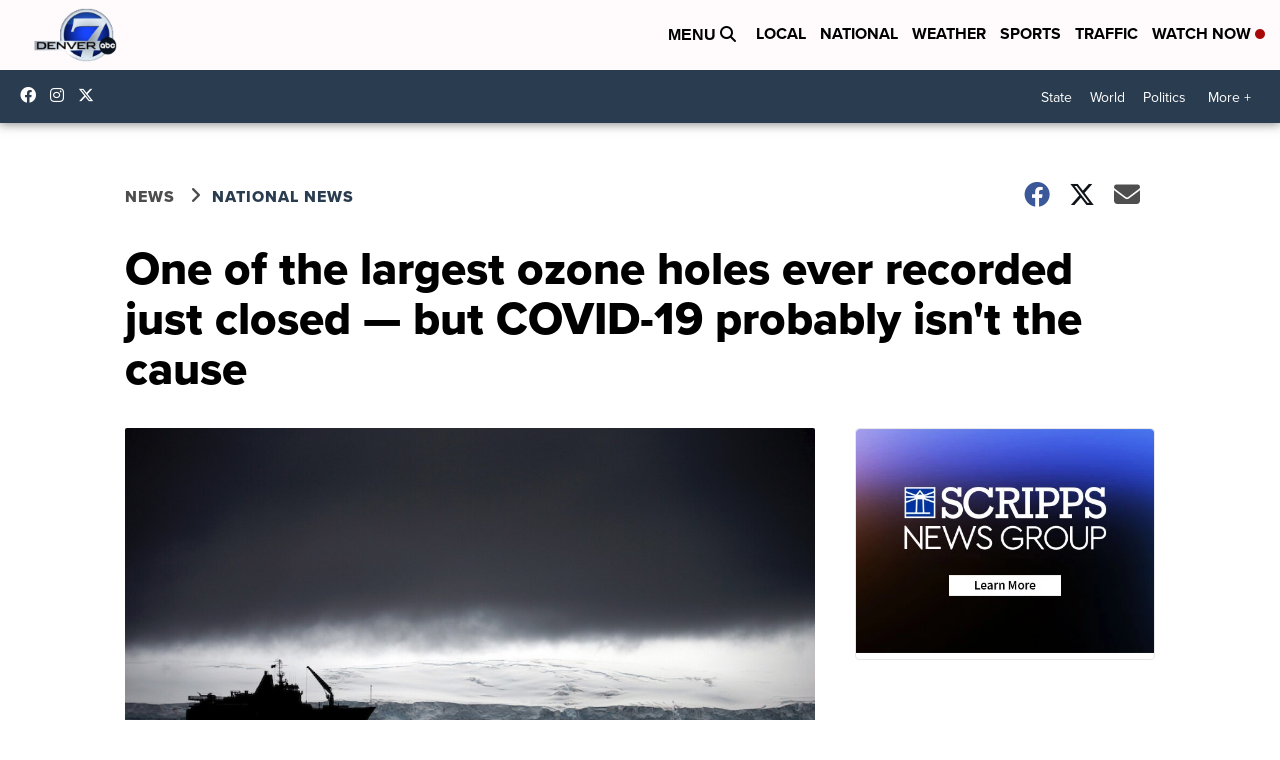

--- FILE ---
content_type: application/javascript; charset=utf-8
request_url: https://fundingchoicesmessages.google.com/f/AGSKWxVhqb62qX6kPWHbHJ44Zuo0UTpauqCMxYJFfCJs-vxV576GbRV67U8tmddXie7z2rcZpqoLcJVhKctWlpctxq8zEPgsLihjDbGbUuFxozmgSeCjyXMdWCFVAdTpR7HBx0yOI8sx-0dOINLkFzkYzgJHOVMobvmnaGWW1qK0qHXVXKBIxr8Pyy61rh6q/_&adname=_120h600._admarking_/adplay./ads-api.
body_size: -1294
content:
window['92b43a50-c2b9-472d-a9e1-4562d81a55f0'] = true;